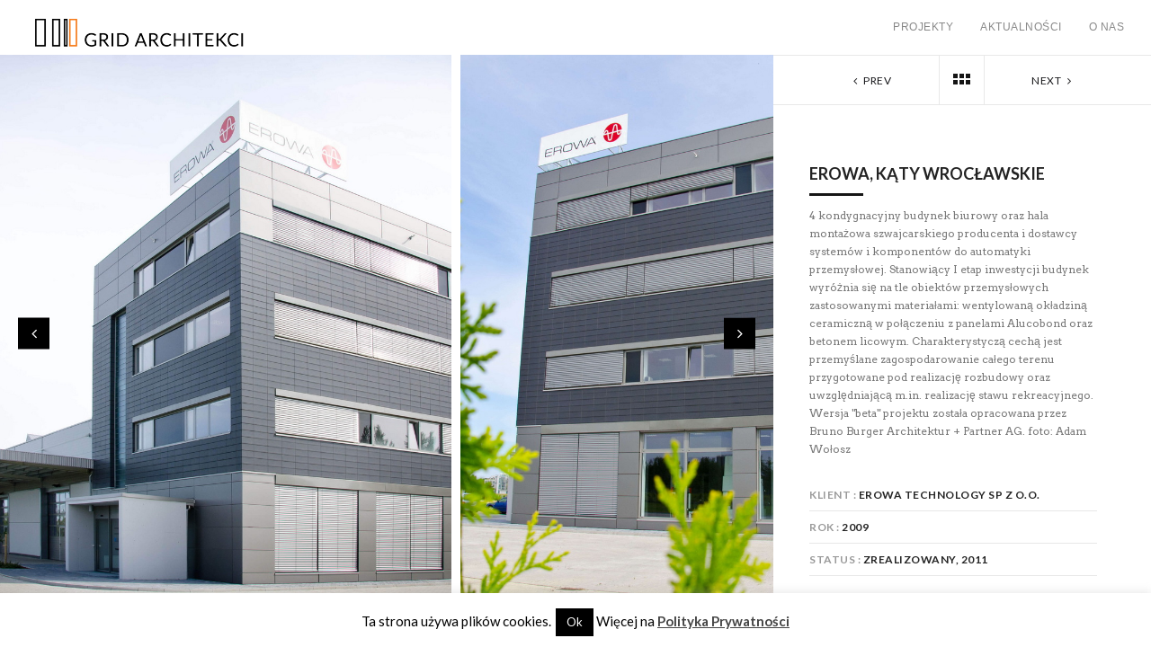

--- FILE ---
content_type: text/html; charset=UTF-8
request_url: https://grid.net.pl/projekt/erowa-katy-wroclawskie/
body_size: 40323
content:
<!DOCTYPE html>
<!--[if IE 8]> <html lang="pl-PL" class="ie8"> <![endif]-->
<!--[if !IE]><!--> <html lang="pl-PL"> <!--<![endif]-->
<head>
<!-- Global site tag (gtag.js) - Google Analytics -->
<script async src="https://www.googletagmanager.com/gtag/js?id=UA-36260392-1"></script>
<script>
  window.dataLayer = window.dataLayer || [];
  function gtag(){dataLayer.push(arguments);}
  gtag('js', new Date());

  gtag('config', 'UA-36260392-1');
</script>
<meta charset="UTF-8">
	<meta name="viewport" content="width=device-width, initial-scale=1, maximum-scale=1">
<meta name="msapplication-TileColor" content="">
<meta name="theme-color" content="">

<link rel="profile" href="http://gmpg.org/xfn/11">
<link rel="pingback" href="https://grid.net.pl/xmlrpc.php">

<meta name='robots' content='index, follow, max-image-preview:large, max-snippet:-1, max-video-preview:-1' />
<link rel="alternate" hreflang="pl-pl" href="https://grid.net.pl/projekt/erowa-katy-wroclawskie/" />
<link rel="alternate" hreflang="x-default" href="https://grid.net.pl/projekt/erowa-katy-wroclawskie/" />

	<!-- This site is optimized with the Yoast SEO plugin v19.0 - https://yoast.com/wordpress/plugins/seo/ -->
	<title>Erowa, Kąty Wrocławskie - Grid Architekci</title>
	<link rel="canonical" href="https://grid.net.pl/projekt/erowa-katy-wroclawskie/" />
	<meta property="og:locale" content="pl_PL" />
	<meta property="og:type" content="article" />
	<meta property="og:title" content="Erowa, Kąty Wrocławskie - Grid Architekci" />
	<meta property="og:url" content="https://grid.net.pl/projekt/erowa-katy-wroclawskie/" />
	<meta property="og:site_name" content="Grid Architekci" />
	<meta property="article:publisher" content="https://www.facebook.com/gridarchitekci/" />
	<meta property="article:modified_time" content="2017-11-12T13:13:49+00:00" />
	<meta property="og:image" content="https://grid.net.pl/media/2017/11/erowa.jpg" />
	<meta property="og:image:width" content="500" />
	<meta property="og:image:height" content="325" />
	<meta property="og:image:type" content="image/jpeg" />
	<script type="application/ld+json" class="yoast-schema-graph">{"@context":"https://schema.org","@graph":[{"@type":"WebSite","@id":"https://grid.net.pl/#website","url":"https://grid.net.pl/","name":"Grid Architekci","description":"pracownia projektowa z Wrocławia","potentialAction":[{"@type":"SearchAction","target":{"@type":"EntryPoint","urlTemplate":"https://grid.net.pl/?s={search_term_string}"},"query-input":"required name=search_term_string"}],"inLanguage":"pl-PL"},{"@type":"ImageObject","inLanguage":"pl-PL","@id":"https://grid.net.pl/projekt/erowa-katy-wroclawskie/#primaryimage","url":"https://grid.net.pl/media/2017/11/erowa.jpg","contentUrl":"https://grid.net.pl/media/2017/11/erowa.jpg","width":500,"height":325},{"@type":"WebPage","@id":"https://grid.net.pl/projekt/erowa-katy-wroclawskie/#webpage","url":"https://grid.net.pl/projekt/erowa-katy-wroclawskie/","name":"Erowa, Kąty Wrocławskie - Grid Architekci","isPartOf":{"@id":"https://grid.net.pl/#website"},"primaryImageOfPage":{"@id":"https://grid.net.pl/projekt/erowa-katy-wroclawskie/#primaryimage"},"datePublished":"2017-11-03T20:46:52+00:00","dateModified":"2017-11-12T13:13:49+00:00","breadcrumb":{"@id":"https://grid.net.pl/projekt/erowa-katy-wroclawskie/#breadcrumb"},"inLanguage":"pl-PL","potentialAction":[{"@type":"ReadAction","target":["https://grid.net.pl/projekt/erowa-katy-wroclawskie/"]}]},{"@type":"BreadcrumbList","@id":"https://grid.net.pl/projekt/erowa-katy-wroclawskie/#breadcrumb","itemListElement":[{"@type":"ListItem","position":1,"name":"Strona główna","item":"https://grid.net.pl/"},{"@type":"ListItem","position":2,"name":"Projekt","item":"https://grid.net.pl/projekt/"},{"@type":"ListItem","position":3,"name":"Erowa, Kąty Wrocławskie"}]}]}</script>
	<!-- / Yoast SEO plugin. -->


<link rel='dns-prefetch' href='//fonts.googleapis.com' />
<link rel="alternate" type="application/rss+xml" title="Grid Architekci &raquo; Kanał z wpisami" href="https://grid.net.pl/feed/" />
<link rel="alternate" title="oEmbed (JSON)" type="application/json+oembed" href="https://grid.net.pl/wp-json/oembed/1.0/embed?url=https%3A%2F%2Fgrid.net.pl%2Fprojekt%2Ferowa-katy-wroclawskie%2F" />
<link rel="alternate" title="oEmbed (XML)" type="text/xml+oembed" href="https://grid.net.pl/wp-json/oembed/1.0/embed?url=https%3A%2F%2Fgrid.net.pl%2Fprojekt%2Ferowa-katy-wroclawskie%2F&#038;format=xml" />
<style id='wp-img-auto-sizes-contain-inline-css' type='text/css'>
img:is([sizes=auto i],[sizes^="auto," i]){contain-intrinsic-size:3000px 1500px}
/*# sourceURL=wp-img-auto-sizes-contain-inline-css */
</style>
<style id='wp-emoji-styles-inline-css' type='text/css'>

	img.wp-smiley, img.emoji {
		display: inline !important;
		border: none !important;
		box-shadow: none !important;
		height: 1em !important;
		width: 1em !important;
		margin: 0 0.07em !important;
		vertical-align: -0.1em !important;
		background: none !important;
		padding: 0 !important;
	}
/*# sourceURL=wp-emoji-styles-inline-css */
</style>
<link rel='stylesheet' id='wpml-blocks-css' href='https://grid.net.pl/wp-content/plugins/sitepress-multilingual-cms/dist/css/blocks/styles.css?ver=4.6.4' type='text/css' media='all' />
<link rel='stylesheet' id='contact-form-7-css' href='https://grid.net.pl/wp-content/plugins/contact-form-7/includes/css/styles.css?ver=5.8' type='text/css' media='all' />
<link rel='stylesheet' id='cookie-law-info-css' href='https://grid.net.pl/wp-content/plugins/cookie-law-info/public/css/cookie-law-info-public.css?ver=2.1.2' type='text/css' media='all' />
<link rel='stylesheet' id='cookie-law-info-gdpr-css' href='https://grid.net.pl/wp-content/plugins/cookie-law-info/public/css/cookie-law-info-gdpr.css?ver=2.1.2' type='text/css' media='all' />
<link rel='stylesheet' id='bootstrap-css' href='https://grid.net.pl/wp-content/themes/brixey/assets/css/bootstrap.min.css?ver=4.5.3' type='text/css' media='all' />
<link rel='stylesheet' id='et-line-css' href='https://grid.net.pl/wp-content/themes/brixey/assets/css/et-line.css?ver=1.9.0' type='text/css' media='all' />
<link rel='stylesheet' id='font-awesome-css' href='https://grid.net.pl/wp-content/themes/brixey/inc/theme-options/cs-framework/assets/css/font-awesome.min.css?ver=4.6.3' type='text/css' media='all' />
<link rel='stylesheet' id='jquery-mCustomScrollbar-css' href='https://grid.net.pl/wp-content/themes/brixey/assets/css/jquery.mCustomScrollbar.min.css?ver=1.9.0' type='text/css' media='all' />
<link rel='stylesheet' id='magnific-popup-css' href='https://grid.net.pl/wp-content/themes/brixey/assets/css/magnific-popup.css?ver=1.9.0' type='text/css' media='all' />
<link rel='stylesheet' id='owl-carousel-css' href='https://grid.net.pl/wp-content/themes/brixey/assets/css/owl.carousel.css?ver=2.1.6' type='text/css' media='all' />
<link rel='stylesheet' id='swiper-css' href='https://grid.net.pl/wp-content/themes/brixey/assets/css/swiper.min.css?ver=3.4.0' type='text/css' media='all' />
<link rel='stylesheet' id='themify-icons-css' href='https://grid.net.pl/wp-content/themes/brixey/assets/css/themify-icons.css?ver=1.9.0' type='text/css' media='all' />
<link rel='stylesheet' id='brixey-style-css' href='https://grid.net.pl/wp-content/themes/brixey/assets/css/styles.css?ver=1.9.0' type='text/css' media='all' />
<link rel='stylesheet' id='brixey-responsive-css' href='https://grid.net.pl/wp-content/themes/brixey/assets/css/responsive.css?ver=1.9.0' type='text/css' media='all' />
<link rel='stylesheet' id='brixey-google-fonts-css' href='//fonts.googleapis.com/css?family=Lato%3A400%2C700%7CArial%3A400%2C700%7CArvo%3A400%2C700&#038;subset=latin' type='text/css' media='all' />
<link rel='stylesheet' id='brixey-child-style-css' href='https://grid.net.pl/wp-content/themes/brixey-child/style.css' type='text/css' media='all' />
<script type="text/javascript" src="https://grid.net.pl/wp-includes/js/jquery/jquery.min.js?ver=3.7.1" id="jquery-core-js"></script>
<script type="text/javascript" src="https://grid.net.pl/wp-includes/js/jquery/jquery-migrate.min.js?ver=3.4.1" id="jquery-migrate-js"></script>
<script type="text/javascript" id="cookie-law-info-js-extra">
/* <![CDATA[ */
var Cli_Data = {"nn_cookie_ids":[],"cookielist":[],"non_necessary_cookies":[],"ccpaEnabled":"","ccpaRegionBased":"","ccpaBarEnabled":"","strictlyEnabled":["necessary","obligatoire"],"ccpaType":"gdpr","js_blocking":"","custom_integration":"","triggerDomRefresh":"","secure_cookies":""};
var cli_cookiebar_settings = {"animate_speed_hide":"500","animate_speed_show":"500","background":"#fff","border":"#444","border_on":"","button_1_button_colour":"#000","button_1_button_hover":"#000000","button_1_link_colour":"#fff","button_1_as_button":"1","button_1_new_win":"","button_2_button_colour":"#333","button_2_button_hover":"#292929","button_2_link_colour":"#444","button_2_as_button":"","button_2_hidebar":"","button_3_button_colour":"#000","button_3_button_hover":"#000000","button_3_link_colour":"#fff","button_3_as_button":"1","button_3_new_win":"","button_4_button_colour":"#000","button_4_button_hover":"#000000","button_4_link_colour":"#fff","button_4_as_button":"1","button_7_button_colour":"#61a229","button_7_button_hover":"#4e8221","button_7_link_colour":"#fff","button_7_as_button":"1","button_7_new_win":"","font_family":"inherit","header_fix":"","notify_animate_hide":"1","notify_animate_show":"","notify_div_id":"#cookie-law-info-bar","notify_position_horizontal":"right","notify_position_vertical":"bottom","scroll_close":"","scroll_close_reload":"","accept_close_reload":"","reject_close_reload":"","showagain_tab":"","showagain_background":"#fff","showagain_border":"#000","showagain_div_id":"#cookie-law-info-again","showagain_x_position":"100px","text":"#000","show_once_yn":"","show_once":"10000","logging_on":"","as_popup":"","popup_overlay":"1","bar_heading_text":"","cookie_bar_as":"banner","popup_showagain_position":"bottom-right","widget_position":"left"};
var log_object = {"ajax_url":"https://grid.net.pl/wp-admin/admin-ajax.php"};
//# sourceURL=cookie-law-info-js-extra
/* ]]> */
</script>
<script type="text/javascript" src="https://grid.net.pl/wp-content/plugins/cookie-law-info/public/js/cookie-law-info-public.js?ver=2.1.2" id="cookie-law-info-js"></script>
<script type="text/javascript" id="wpml-xdomain-data-js-extra">
/* <![CDATA[ */
var wpml_xdomain_data = {"css_selector":"wpml-ls-item","ajax_url":"https://grid.net.pl/wp-admin/admin-ajax.php","current_lang":"pl","_nonce":"d8881e848a"};
//# sourceURL=wpml-xdomain-data-js-extra
/* ]]> */
</script>
<script type="text/javascript" src="https://grid.net.pl/wp-content/plugins/sitepress-multilingual-cms/res/js/xdomain-data.js?ver=4.6.4" id="wpml-xdomain-data-js"></script>
<script></script><link rel="https://api.w.org/" href="https://grid.net.pl/wp-json/" /><link rel="EditURI" type="application/rsd+xml" title="RSD" href="https://grid.net.pl/xmlrpc.php?rsd" />
<meta name="generator" content="WordPress 6.9" />
<link rel='shortlink' href='https://grid.net.pl/?p=1231' />
<meta name="generator" content="WPML ver:4.6.4 stt:1,41;" />
<meta name="generator" content="Powered by WPBakery Page Builder - drag and drop page builder for WordPress."/>
<link rel="icon" href="https://grid.net.pl/media/2017/11/cropped-grid_favico-32x32.jpg" sizes="32x32" />
<link rel="icon" href="https://grid.net.pl/media/2017/11/cropped-grid_favico-192x192.jpg" sizes="192x192" />
<link rel="apple-touch-icon" href="https://grid.net.pl/media/2017/11/cropped-grid_favico-180x180.jpg" />
<meta name="msapplication-TileImage" content="https://grid.net.pl/media/2017/11/cropped-grid_favico-270x270.jpg" />
<noscript><style> .wpb_animate_when_almost_visible { opacity: 1; }</style></noscript><style id='global-styles-inline-css' type='text/css'>
:root{--wp--preset--aspect-ratio--square: 1;--wp--preset--aspect-ratio--4-3: 4/3;--wp--preset--aspect-ratio--3-4: 3/4;--wp--preset--aspect-ratio--3-2: 3/2;--wp--preset--aspect-ratio--2-3: 2/3;--wp--preset--aspect-ratio--16-9: 16/9;--wp--preset--aspect-ratio--9-16: 9/16;--wp--preset--color--black: #000000;--wp--preset--color--cyan-bluish-gray: #abb8c3;--wp--preset--color--white: #ffffff;--wp--preset--color--pale-pink: #f78da7;--wp--preset--color--vivid-red: #cf2e2e;--wp--preset--color--luminous-vivid-orange: #ff6900;--wp--preset--color--luminous-vivid-amber: #fcb900;--wp--preset--color--light-green-cyan: #7bdcb5;--wp--preset--color--vivid-green-cyan: #00d084;--wp--preset--color--pale-cyan-blue: #8ed1fc;--wp--preset--color--vivid-cyan-blue: #0693e3;--wp--preset--color--vivid-purple: #9b51e0;--wp--preset--gradient--vivid-cyan-blue-to-vivid-purple: linear-gradient(135deg,rgb(6,147,227) 0%,rgb(155,81,224) 100%);--wp--preset--gradient--light-green-cyan-to-vivid-green-cyan: linear-gradient(135deg,rgb(122,220,180) 0%,rgb(0,208,130) 100%);--wp--preset--gradient--luminous-vivid-amber-to-luminous-vivid-orange: linear-gradient(135deg,rgb(252,185,0) 0%,rgb(255,105,0) 100%);--wp--preset--gradient--luminous-vivid-orange-to-vivid-red: linear-gradient(135deg,rgb(255,105,0) 0%,rgb(207,46,46) 100%);--wp--preset--gradient--very-light-gray-to-cyan-bluish-gray: linear-gradient(135deg,rgb(238,238,238) 0%,rgb(169,184,195) 100%);--wp--preset--gradient--cool-to-warm-spectrum: linear-gradient(135deg,rgb(74,234,220) 0%,rgb(151,120,209) 20%,rgb(207,42,186) 40%,rgb(238,44,130) 60%,rgb(251,105,98) 80%,rgb(254,248,76) 100%);--wp--preset--gradient--blush-light-purple: linear-gradient(135deg,rgb(255,206,236) 0%,rgb(152,150,240) 100%);--wp--preset--gradient--blush-bordeaux: linear-gradient(135deg,rgb(254,205,165) 0%,rgb(254,45,45) 50%,rgb(107,0,62) 100%);--wp--preset--gradient--luminous-dusk: linear-gradient(135deg,rgb(255,203,112) 0%,rgb(199,81,192) 50%,rgb(65,88,208) 100%);--wp--preset--gradient--pale-ocean: linear-gradient(135deg,rgb(255,245,203) 0%,rgb(182,227,212) 50%,rgb(51,167,181) 100%);--wp--preset--gradient--electric-grass: linear-gradient(135deg,rgb(202,248,128) 0%,rgb(113,206,126) 100%);--wp--preset--gradient--midnight: linear-gradient(135deg,rgb(2,3,129) 0%,rgb(40,116,252) 100%);--wp--preset--font-size--small: 13px;--wp--preset--font-size--medium: 20px;--wp--preset--font-size--large: 36px;--wp--preset--font-size--x-large: 42px;--wp--preset--spacing--20: 0.44rem;--wp--preset--spacing--30: 0.67rem;--wp--preset--spacing--40: 1rem;--wp--preset--spacing--50: 1.5rem;--wp--preset--spacing--60: 2.25rem;--wp--preset--spacing--70: 3.38rem;--wp--preset--spacing--80: 5.06rem;--wp--preset--shadow--natural: 6px 6px 9px rgba(0, 0, 0, 0.2);--wp--preset--shadow--deep: 12px 12px 50px rgba(0, 0, 0, 0.4);--wp--preset--shadow--sharp: 6px 6px 0px rgba(0, 0, 0, 0.2);--wp--preset--shadow--outlined: 6px 6px 0px -3px rgb(255, 255, 255), 6px 6px rgb(0, 0, 0);--wp--preset--shadow--crisp: 6px 6px 0px rgb(0, 0, 0);}:where(.is-layout-flex){gap: 0.5em;}:where(.is-layout-grid){gap: 0.5em;}body .is-layout-flex{display: flex;}.is-layout-flex{flex-wrap: wrap;align-items: center;}.is-layout-flex > :is(*, div){margin: 0;}body .is-layout-grid{display: grid;}.is-layout-grid > :is(*, div){margin: 0;}:where(.wp-block-columns.is-layout-flex){gap: 2em;}:where(.wp-block-columns.is-layout-grid){gap: 2em;}:where(.wp-block-post-template.is-layout-flex){gap: 1.25em;}:where(.wp-block-post-template.is-layout-grid){gap: 1.25em;}.has-black-color{color: var(--wp--preset--color--black) !important;}.has-cyan-bluish-gray-color{color: var(--wp--preset--color--cyan-bluish-gray) !important;}.has-white-color{color: var(--wp--preset--color--white) !important;}.has-pale-pink-color{color: var(--wp--preset--color--pale-pink) !important;}.has-vivid-red-color{color: var(--wp--preset--color--vivid-red) !important;}.has-luminous-vivid-orange-color{color: var(--wp--preset--color--luminous-vivid-orange) !important;}.has-luminous-vivid-amber-color{color: var(--wp--preset--color--luminous-vivid-amber) !important;}.has-light-green-cyan-color{color: var(--wp--preset--color--light-green-cyan) !important;}.has-vivid-green-cyan-color{color: var(--wp--preset--color--vivid-green-cyan) !important;}.has-pale-cyan-blue-color{color: var(--wp--preset--color--pale-cyan-blue) !important;}.has-vivid-cyan-blue-color{color: var(--wp--preset--color--vivid-cyan-blue) !important;}.has-vivid-purple-color{color: var(--wp--preset--color--vivid-purple) !important;}.has-black-background-color{background-color: var(--wp--preset--color--black) !important;}.has-cyan-bluish-gray-background-color{background-color: var(--wp--preset--color--cyan-bluish-gray) !important;}.has-white-background-color{background-color: var(--wp--preset--color--white) !important;}.has-pale-pink-background-color{background-color: var(--wp--preset--color--pale-pink) !important;}.has-vivid-red-background-color{background-color: var(--wp--preset--color--vivid-red) !important;}.has-luminous-vivid-orange-background-color{background-color: var(--wp--preset--color--luminous-vivid-orange) !important;}.has-luminous-vivid-amber-background-color{background-color: var(--wp--preset--color--luminous-vivid-amber) !important;}.has-light-green-cyan-background-color{background-color: var(--wp--preset--color--light-green-cyan) !important;}.has-vivid-green-cyan-background-color{background-color: var(--wp--preset--color--vivid-green-cyan) !important;}.has-pale-cyan-blue-background-color{background-color: var(--wp--preset--color--pale-cyan-blue) !important;}.has-vivid-cyan-blue-background-color{background-color: var(--wp--preset--color--vivid-cyan-blue) !important;}.has-vivid-purple-background-color{background-color: var(--wp--preset--color--vivid-purple) !important;}.has-black-border-color{border-color: var(--wp--preset--color--black) !important;}.has-cyan-bluish-gray-border-color{border-color: var(--wp--preset--color--cyan-bluish-gray) !important;}.has-white-border-color{border-color: var(--wp--preset--color--white) !important;}.has-pale-pink-border-color{border-color: var(--wp--preset--color--pale-pink) !important;}.has-vivid-red-border-color{border-color: var(--wp--preset--color--vivid-red) !important;}.has-luminous-vivid-orange-border-color{border-color: var(--wp--preset--color--luminous-vivid-orange) !important;}.has-luminous-vivid-amber-border-color{border-color: var(--wp--preset--color--luminous-vivid-amber) !important;}.has-light-green-cyan-border-color{border-color: var(--wp--preset--color--light-green-cyan) !important;}.has-vivid-green-cyan-border-color{border-color: var(--wp--preset--color--vivid-green-cyan) !important;}.has-pale-cyan-blue-border-color{border-color: var(--wp--preset--color--pale-cyan-blue) !important;}.has-vivid-cyan-blue-border-color{border-color: var(--wp--preset--color--vivid-cyan-blue) !important;}.has-vivid-purple-border-color{border-color: var(--wp--preset--color--vivid-purple) !important;}.has-vivid-cyan-blue-to-vivid-purple-gradient-background{background: var(--wp--preset--gradient--vivid-cyan-blue-to-vivid-purple) !important;}.has-light-green-cyan-to-vivid-green-cyan-gradient-background{background: var(--wp--preset--gradient--light-green-cyan-to-vivid-green-cyan) !important;}.has-luminous-vivid-amber-to-luminous-vivid-orange-gradient-background{background: var(--wp--preset--gradient--luminous-vivid-amber-to-luminous-vivid-orange) !important;}.has-luminous-vivid-orange-to-vivid-red-gradient-background{background: var(--wp--preset--gradient--luminous-vivid-orange-to-vivid-red) !important;}.has-very-light-gray-to-cyan-bluish-gray-gradient-background{background: var(--wp--preset--gradient--very-light-gray-to-cyan-bluish-gray) !important;}.has-cool-to-warm-spectrum-gradient-background{background: var(--wp--preset--gradient--cool-to-warm-spectrum) !important;}.has-blush-light-purple-gradient-background{background: var(--wp--preset--gradient--blush-light-purple) !important;}.has-blush-bordeaux-gradient-background{background: var(--wp--preset--gradient--blush-bordeaux) !important;}.has-luminous-dusk-gradient-background{background: var(--wp--preset--gradient--luminous-dusk) !important;}.has-pale-ocean-gradient-background{background: var(--wp--preset--gradient--pale-ocean) !important;}.has-electric-grass-gradient-background{background: var(--wp--preset--gradient--electric-grass) !important;}.has-midnight-gradient-background{background: var(--wp--preset--gradient--midnight) !important;}.has-small-font-size{font-size: var(--wp--preset--font-size--small) !important;}.has-medium-font-size{font-size: var(--wp--preset--font-size--medium) !important;}.has-large-font-size{font-size: var(--wp--preset--font-size--large) !important;}.has-x-large-font-size{font-size: var(--wp--preset--font-size--x-large) !important;}
/*# sourceURL=global-styles-inline-css */
</style>
<link rel='stylesheet' id='brixey-default-style-css' href='https://grid.net.pl/wp-content/themes/brixey/style.css?ver=6.9' type='text/css' media='all' />
<style id='brixey-default-style-inline-css' type='text/css'>
.no-class {}.vt-maintenance-mode {}body{font-family:"Lato", Arial, sans-serif;font-size:14px;line-height:1.42857143;font-style:normal;}.brxy-menu > li > a{font-family:"Arial", Arial, sans-serif;font-size:11px;font-style:normal;}.brxy-menu .sub-menu > li > a{font-family:"Lato", Arial, sans-serif;font-size:11px;font-style:normal;}h1{font-family:"Lato", Arial, sans-serif;font-size:36px;line-height:1.42857143;font-style:normal;}h2{font-family:"Lato", Arial, sans-serif;font-size:30px;line-height:1.42857143;font-style:normal;}h3{font-family:"Lato", Arial, sans-serif;font-size:24px;line-height:1.42857143;font-style:normal;}h4{font-family:"Lato", Arial, sans-serif;font-size:18px;line-height:1.42857143;font-style:normal;}h5{font-family:"Lato", Arial, sans-serif;font-size:14px;line-height:1.42857143;font-style:normal;}h6{font-family:"Lato", Arial, sans-serif;font-size:12px;line-height:1.42857143;font-style:normal;}p, input[type="text"], input[type="email"], input[type="password"], input[type="tel"], input[type="search"], input[type="date"], input[type="time"], input[type="datetime-local"], input[type="month"], input[type="url"], input[type="number"], textarea, select, .form-control, .wpcf7-list-item-label, .brxy-title-wrap .section-sub-title, .project-info .project-category, .brxy-testimonial .client-designation, .mate-info .mate-designation, .brxy-info-title .info-sub-title, .contact-link, .service-info ul, .brxy-service-detail .tab-content ul, .brxy-service-detail dl dd, .post-date, .brxy-unit-fix .brxy-blog-detail ul, .brxy-comments-area .comment-area ul, .brxy-unit-fix .brxy-blog-detail ol, .brxy-comments-area .comment-area ol, .brxy-unit-fix .brxy-bottom-meta, .location-list ul, .column-wrap{font-family:"Arvo", Arial, sans-serif;font-style:normal;}.team-wrap .row .col-md-3 col-sm-6{width:25%;}
/*# sourceURL=brixey-default-style-inline-css */
</style>
</head>
<body class="wp-singular project-template-default single single-project postid-1231 wp-theme-brixey wp-child-theme-brixey-child wpb-js-composer js-comp-ver-7.0 vc_responsive">
<!-- brxy main wrap -->
<div class="brxy-main-wrap  brxy-full-page menu-style-two"> 
      <!-- Header -->
    <header class="brxy-header  brxy-sticky-class ">
      <div class="header-wrap">      
        <div class="brxy-logo" style="padding-top:;padding-bottom:;">
	<a href="https://grid.net.pl/">
	<img src="https://grid.net.pl/media/2017/11/grid_loga6-2.png" width="250" height="46" alt="Grid Architekci" class="retina-logo white-logo">
				<img src="https://grid.net.pl/media/2017/11/grid_loga6-2.png" alt="Grid Architekci" class="default-logo black-logo" width="250" height="46"><img src="https://grid.net.pl/media/2017/11/grid_loga6-2.png" alt="Grid Architekci" class="default-logo white-logo" width="250" height="46"></a></div><div class="header-right "><ul id="menu-menu-grid" class="brxy-menu"><li id="menu-item-1250" class="menu-item menu-item-type-post_type menu-item-object-page menu-item-home menu-item-1250"><a href="https://grid.net.pl/">Projekty</a></li>
<li id="menu-item-1251" class="menu-item menu-item-type-post_type menu-item-object-page current_page_parent menu-item-1251"><a href="https://grid.net.pl/news/">Aktualności</a></li>
<li id="menu-item-1252" class="menu-item menu-item-type-post_type menu-item-object-page menu-item-1252"><a href="https://grid.net.pl/o-nas/">O nas</a></li>
</ul><a href="javascript:void(0);" class="brxy-toggle"><span class="toggle-separator"></span></a></div>      </div>
    </header>
    
  <!-- brxy full wrap (brxy sinlge detail, open, static detail) -->
  <div class="brxy-full-wrap brxy-sinlge-detail open static-detail">
    <div class="swiper-container horizontalslides keyboard" data-autoplay="true">
      <div class="swiper-wrapper">
				        <div class="swiper-slide  col-md-7" style="background-image:url(https://grid.net.pl/media/2017/11/erowa-5.jpg);">
                    <div class="brxy-expand-btn"><a href="javascript:void(0);"><img src="https://grid.net.pl/media/2017/11/erowa-5.jpg" alt="" class="intense"></a></div>
                  </div>
                <div class="swiper-slide  col-md-7" style="background-image:url(https://grid.net.pl/media/2017/11/erowa-2.jpg);">
                    <div class="brxy-expand-btn"><a href="javascript:void(0);"><img src="https://grid.net.pl/media/2017/11/erowa-2.jpg" alt="" class="intense"></a></div>
                  </div>
                <div class="swiper-slide  col-md-7" style="background-image:url(https://grid.net.pl/media/2017/11/erowa-3.jpg);">
                    <div class="brxy-expand-btn"><a href="javascript:void(0);"><img src="https://grid.net.pl/media/2017/11/erowa-3.jpg" alt="" class="intense"></a></div>
                  </div>
                <div class="swiper-slide  col-md-7" style="background-image:url(https://grid.net.pl/media/2017/11/erowa-4.jpg);">
                    <div class="brxy-expand-btn"><a href="javascript:void(0);"><img src="https://grid.net.pl/media/2017/11/erowa-4.jpg" alt="" class="intense"></a></div>
                  </div>
                <div class="swiper-slide  col-md-7" style="background-image:url(https://grid.net.pl/media/2017/11/erowa-1.jpg);">
                    <div class="brxy-expand-btn"><a href="javascript:void(0);"><img src="https://grid.net.pl/media/2017/11/erowa-1.jpg" alt="" class="intense"></a></div>
                  </div>
              </div>
      <div class="swiper-button-prev"></div>
      <div class="swiper-button-next"></div>
    </div>
    <div class="brxy-project-detail">
		  			  <div class="project-controls">
			  			    <a href="https://grid.net.pl/projekt/ensinger-polska-leszno/"><i class="fa fa-angle-left" aria-hidden="true"></i> Prev</a>
			    			    	<a href="https://grid.net.pl/" class="grid-links"><span></span> <span></span></a>
			    			    	<a href="https://grid.net.pl/projekt/suer-polska-widziszewo/">Next <i class="fa fa-angle-right" aria-hidden="true"></i></a>
			    			  </div>
			      <div class="project-detail-wrap">
        <div class="vertical-scroll">
          <div class="project-title">Erowa, Kąty Wrocławskie</div>          <p style="line-height: 1.73;">4 kondygnacyjny budynek biurowy oraz hala montażowa szwajcarskiego producenta i dostawcy systemów i komponentów do automatyki przemysłowej. Stanowiący I etap inwestycji budynek wyróżnia się na tle obiektów przemysłowych zastosowanymi materiałami: wentylowaną okładziną ceramiczną w połączeniu z panelami Alucobond oraz betonem licowym. Charakterystyczą cechą jest przemyślane zagospodarowanie całego terenu przygotowane pod realizację rozbudowy oraz uwzględniającą m.in. realizację stawu rekreacyjnego.
Wersja "beta" projektu została opracowana przez Bruno Burger Architektur + Partner AG. foto: Adam Wołosz</p>
          <ul class="detail-wrap">
                  <li>
        <span class="detail-name">Klient</span>
                <span>Erowa Technology  sp z o.o.</span>
            </li>
            <li>
        <span class="detail-name">Rok</span>
                <span>2009</span>
            </li>
            <li>
        <span class="detail-name">Status</span>
                <span>zrealizowany, 2011</span>
            </li>
            <li>
        <span class="detail-name">Rozmiar</span>
                <span>1600m2</span>
            </li>
            <li>
        <span class="detail-name">Zakres</span>
                <span>projekt budowlany, projekt wykonawczy i  projekt wnętrz części biurowej</span>
            </li>
            <li>
        <span class="detail-name">Zespół</span>
                <span>Artur Toboła, Agnieszka Zając, Ewa Grabowska</span>
            </li>
            <li>
        <span class="detail-name">Wykonawca</span>
                <span>Ambit sp z o.o.</span>
            </li>
                </ul>
                 </div>
      </div>
    </div>
  </div>
<!-- Copyright Bar -->
<div class="brxy-secondary-footer">
  <div class="secondary-footer-wrap contained">
    <div class="container">
      <div class="row">
        <div class="col-sm-6">
          <div class="brxy-copyright">
            copyright: grid 2017 | <a href="https://grid.net.pl/polityka-prywatnosci-i-plikow-cookies-oraz-regulamin/">Polityka prywatności i regulamin</a>          </div>
        </div>
                <div class="col-sm-6 text-right">
          wdrożenie: <a href="https://purzycki.pl/">purzycki.pl</a>        </div>
              </div>
    </div>
  </div>
</div>
<!-- Copyright Bar -->
</div><!-- #vtheme-wrapper -->
<div class="brxy-back-top">
  <a href="#0"><i class="fa fa-angle-up" aria-hidden="true"></i></a>
</div>
<script type="speculationrules">
{"prefetch":[{"source":"document","where":{"and":[{"href_matches":"/*"},{"not":{"href_matches":["/wp-*.php","/wp-admin/*","/media/*","/wp-content/*","/wp-content/plugins/*","/wp-content/themes/brixey-child/*","/wp-content/themes/brixey/*","/*\\?(.+)"]}},{"not":{"selector_matches":"a[rel~=\"nofollow\"]"}},{"not":{"selector_matches":".no-prefetch, .no-prefetch a"}}]},"eagerness":"conservative"}]}
</script>
<!--googleoff: all--><div id="cookie-law-info-bar" data-nosnippet="true"><span>Ta strona używa plików cookies.<a role='button' data-cli_action="accept" id="cookie_action_close_header" class="medium cli-plugin-button cli-plugin-main-button cookie_action_close_header cli_action_button wt-cli-accept-btn">Ok</a> Więcej na <a href="https://grid.net.pl/polityka-prywatnosci-i-plikow-cookies-oraz-regulamin/" id="CONSTANT_OPEN_URL" class="cli-plugin-main-link">Polityka Prywatności</a></span></div><div id="cookie-law-info-again" data-nosnippet="true"><span id="cookie_hdr_showagain">Privacy &amp; Cookies Policy</span></div><div class="cli-modal" data-nosnippet="true" id="cliSettingsPopup" tabindex="-1" role="dialog" aria-labelledby="cliSettingsPopup" aria-hidden="true">
  <div class="cli-modal-dialog" role="document">
	<div class="cli-modal-content cli-bar-popup">
		  <button type="button" class="cli-modal-close" id="cliModalClose">
			<svg class="" viewBox="0 0 24 24"><path d="M19 6.41l-1.41-1.41-5.59 5.59-5.59-5.59-1.41 1.41 5.59 5.59-5.59 5.59 1.41 1.41 5.59-5.59 5.59 5.59 1.41-1.41-5.59-5.59z"></path><path d="M0 0h24v24h-24z" fill="none"></path></svg>
			<span class="wt-cli-sr-only">Close</span>
		  </button>
		  <div class="cli-modal-body">
			<div class="cli-container-fluid cli-tab-container">
	<div class="cli-row">
		<div class="cli-col-12 cli-align-items-stretch cli-px-0">
			<div class="cli-privacy-overview">
				<h4>Privacy Overview</h4>				<div class="cli-privacy-content">
					<div class="cli-privacy-content-text">This website uses cookies to improve your experience while you navigate through the website. Out of these, the cookies that are categorized as necessary are stored on your browser as they are essential for the working of basic functionalities of the website. We also use third-party cookies that help us analyze and understand how you use this website. These cookies will be stored in your browser only with your consent. You also have the option to opt-out of these cookies. But opting out of some of these cookies may affect your browsing experience.</div>
				</div>
				<a class="cli-privacy-readmore" aria-label="Show more" role="button" data-readmore-text="Show more" data-readless-text="Show less"></a>			</div>
		</div>
		<div class="cli-col-12 cli-align-items-stretch cli-px-0 cli-tab-section-container">
												<div class="cli-tab-section">
						<div class="cli-tab-header">
							<a role="button" tabindex="0" class="cli-nav-link cli-settings-mobile" data-target="necessary" data-toggle="cli-toggle-tab">
								Necessary							</a>
															<div class="wt-cli-necessary-checkbox">
									<input type="checkbox" class="cli-user-preference-checkbox"  id="wt-cli-checkbox-necessary" data-id="checkbox-necessary" checked="checked"  />
									<label class="form-check-label" for="wt-cli-checkbox-necessary">Necessary</label>
								</div>
								<span class="cli-necessary-caption">Always Enabled</span>
													</div>
						<div class="cli-tab-content">
							<div class="cli-tab-pane cli-fade" data-id="necessary">
								<div class="wt-cli-cookie-description">
									Necessary cookies are absolutely essential for the website to function properly. This category only includes cookies that ensures basic functionalities and security features of the website. These cookies do not store any personal information.								</div>
							</div>
						</div>
					</div>
																	<div class="cli-tab-section">
						<div class="cli-tab-header">
							<a role="button" tabindex="0" class="cli-nav-link cli-settings-mobile" data-target="non-necessary" data-toggle="cli-toggle-tab">
								Non-necessary							</a>
															<div class="cli-switch">
									<input type="checkbox" id="wt-cli-checkbox-non-necessary" class="cli-user-preference-checkbox"  data-id="checkbox-non-necessary" checked='checked' />
									<label for="wt-cli-checkbox-non-necessary" class="cli-slider" data-cli-enable="Enabled" data-cli-disable="Disabled"><span class="wt-cli-sr-only">Non-necessary</span></label>
								</div>
													</div>
						<div class="cli-tab-content">
							<div class="cli-tab-pane cli-fade" data-id="non-necessary">
								<div class="wt-cli-cookie-description">
									Any cookies that may not be particularly necessary for the website to function and is used specifically to collect user personal data via analytics, ads, other embedded contents are termed as non-necessary cookies. It is mandatory to procure user consent prior to running these cookies on your website.								</div>
							</div>
						</div>
					</div>
										</div>
	</div>
</div>
		  </div>
		  <div class="cli-modal-footer">
			<div class="wt-cli-element cli-container-fluid cli-tab-container">
				<div class="cli-row">
					<div class="cli-col-12 cli-align-items-stretch cli-px-0">
						<div class="cli-tab-footer wt-cli-privacy-overview-actions">
						
															<a id="wt-cli-privacy-save-btn" role="button" tabindex="0" data-cli-action="accept" class="wt-cli-privacy-btn cli_setting_save_button wt-cli-privacy-accept-btn cli-btn">SAVE &amp; ACCEPT</a>
													</div>
						
					</div>
				</div>
			</div>
		</div>
	</div>
  </div>
</div>
<div class="cli-modal-backdrop cli-fade cli-settings-overlay"></div>
<div class="cli-modal-backdrop cli-fade cli-popupbar-overlay"></div>
<!--googleon: all--><script type="text/javascript" src="https://grid.net.pl/wp-content/plugins/contact-form-7/includes/swv/js/index.js?ver=5.8" id="swv-js"></script>
<script type="text/javascript" id="contact-form-7-js-extra">
/* <![CDATA[ */
var wpcf7 = {"api":{"root":"https://grid.net.pl/wp-json/","namespace":"contact-form-7/v1"}};
//# sourceURL=contact-form-7-js-extra
/* ]]> */
</script>
<script type="text/javascript" src="https://grid.net.pl/wp-content/plugins/contact-form-7/includes/js/index.js?ver=5.8" id="contact-form-7-js"></script>
<script type="text/javascript" src="https://grid.net.pl/wp-content/themes/brixey/assets/js/bootstrap.min.js?ver=4.5.3" id="bootstrap-js"></script>
<script type="text/javascript" src="https://grid.net.pl/wp-content/themes/brixey/assets/js/plugins.js?ver=1.9.0" id="brixey-plugins-js"></script>
<script type="text/javascript" src="https://grid.net.pl/wp-content/themes/brixey/assets/js/ajax-load-more.js?ver=1.9.0" id="brixey-loadmore-js"></script>
<script type="text/javascript" src="https://grid.net.pl/wp-content/themes/brixey/assets/js/scripts.js?ver=1.9.0" id="brixey-scripts-js"></script>
<script type="text/javascript" src="https://grid.net.pl/wp-content/themes/brixey/assets/js/jquery.validate.min.js?ver=1.9.0" id="validate-js-js"></script>
<script type="text/javascript" id="validate-js-js-after">
/* <![CDATA[ */
jQuery(document).ready(function($) {$("#commentform").validate({rules: {author: {required: true,minlength: 2},email: {required: true,email: true},comment: {required: true,minlength: 10}}});});
//# sourceURL=validate-js-js-after
/* ]]> */
</script>
<script id="wp-emoji-settings" type="application/json">
{"baseUrl":"https://s.w.org/images/core/emoji/17.0.2/72x72/","ext":".png","svgUrl":"https://s.w.org/images/core/emoji/17.0.2/svg/","svgExt":".svg","source":{"concatemoji":"https://grid.net.pl/wp-includes/js/wp-emoji-release.min.js?ver=6.9"}}
</script>
<script type="module">
/* <![CDATA[ */
/*! This file is auto-generated */
const a=JSON.parse(document.getElementById("wp-emoji-settings").textContent),o=(window._wpemojiSettings=a,"wpEmojiSettingsSupports"),s=["flag","emoji"];function i(e){try{var t={supportTests:e,timestamp:(new Date).valueOf()};sessionStorage.setItem(o,JSON.stringify(t))}catch(e){}}function c(e,t,n){e.clearRect(0,0,e.canvas.width,e.canvas.height),e.fillText(t,0,0);t=new Uint32Array(e.getImageData(0,0,e.canvas.width,e.canvas.height).data);e.clearRect(0,0,e.canvas.width,e.canvas.height),e.fillText(n,0,0);const a=new Uint32Array(e.getImageData(0,0,e.canvas.width,e.canvas.height).data);return t.every((e,t)=>e===a[t])}function p(e,t){e.clearRect(0,0,e.canvas.width,e.canvas.height),e.fillText(t,0,0);var n=e.getImageData(16,16,1,1);for(let e=0;e<n.data.length;e++)if(0!==n.data[e])return!1;return!0}function u(e,t,n,a){switch(t){case"flag":return n(e,"\ud83c\udff3\ufe0f\u200d\u26a7\ufe0f","\ud83c\udff3\ufe0f\u200b\u26a7\ufe0f")?!1:!n(e,"\ud83c\udde8\ud83c\uddf6","\ud83c\udde8\u200b\ud83c\uddf6")&&!n(e,"\ud83c\udff4\udb40\udc67\udb40\udc62\udb40\udc65\udb40\udc6e\udb40\udc67\udb40\udc7f","\ud83c\udff4\u200b\udb40\udc67\u200b\udb40\udc62\u200b\udb40\udc65\u200b\udb40\udc6e\u200b\udb40\udc67\u200b\udb40\udc7f");case"emoji":return!a(e,"\ud83e\u1fac8")}return!1}function f(e,t,n,a){let r;const o=(r="undefined"!=typeof WorkerGlobalScope&&self instanceof WorkerGlobalScope?new OffscreenCanvas(300,150):document.createElement("canvas")).getContext("2d",{willReadFrequently:!0}),s=(o.textBaseline="top",o.font="600 32px Arial",{});return e.forEach(e=>{s[e]=t(o,e,n,a)}),s}function r(e){var t=document.createElement("script");t.src=e,t.defer=!0,document.head.appendChild(t)}a.supports={everything:!0,everythingExceptFlag:!0},new Promise(t=>{let n=function(){try{var e=JSON.parse(sessionStorage.getItem(o));if("object"==typeof e&&"number"==typeof e.timestamp&&(new Date).valueOf()<e.timestamp+604800&&"object"==typeof e.supportTests)return e.supportTests}catch(e){}return null}();if(!n){if("undefined"!=typeof Worker&&"undefined"!=typeof OffscreenCanvas&&"undefined"!=typeof URL&&URL.createObjectURL&&"undefined"!=typeof Blob)try{var e="postMessage("+f.toString()+"("+[JSON.stringify(s),u.toString(),c.toString(),p.toString()].join(",")+"));",a=new Blob([e],{type:"text/javascript"});const r=new Worker(URL.createObjectURL(a),{name:"wpTestEmojiSupports"});return void(r.onmessage=e=>{i(n=e.data),r.terminate(),t(n)})}catch(e){}i(n=f(s,u,c,p))}t(n)}).then(e=>{for(const n in e)a.supports[n]=e[n],a.supports.everything=a.supports.everything&&a.supports[n],"flag"!==n&&(a.supports.everythingExceptFlag=a.supports.everythingExceptFlag&&a.supports[n]);var t;a.supports.everythingExceptFlag=a.supports.everythingExceptFlag&&!a.supports.flag,a.supports.everything||((t=a.source||{}).concatemoji?r(t.concatemoji):t.wpemoji&&t.twemoji&&(r(t.twemoji),r(t.wpemoji)))});
//# sourceURL=https://grid.net.pl/wp-includes/js/wp-emoji-loader.min.js
/* ]]> */
</script>
<script></script></body>
</html>


--- FILE ---
content_type: text/css
request_url: https://grid.net.pl/wp-content/themes/brixey/assets/css/responsive.css?ver=1.9.0
body_size: 36834
content:
/* Brxy Responsive CSS */
@media screen and (max-width:1279px) {
	/* Brxy Normal CSS */
	.owl-drag .owl-prev:before {
		left: -40px;
	}
	.owl-drag .owl-next:before {
		right: -40px;
	}
	.brxy-projects {
		padding: 60px 60px 55px;
	}
	.promo-wrap {
		padding: 50px;
	}
	.promo-info {
		width: 100%;
	}
	.brxy-masonry.masonry-item-4 .masonry-item {
		width: 33.3333%;
	}
	.brxy-masonry.masonry-item-5 .masonry-item {
		width: 25%;
	}
}
@media (min-width: 1200px) {
	.container {
	  max-width: 1170px;
	}
}
@media screen and (max-width:1199px) {
	/* Brxy Normal CSS */
	.client-item img {
		max-width: 130px;
	}
	.brxy-masonry.spacer2, .brxy-masonry.spacer5 {
		margin: 0 -15px;
	}
	.brxy-masonry.spacer2 .masonry-item, .brxy-masonry.spacer5 .masonry-item {
		padding: 0 15px 30px;
	}
	.brxy-sinlge-detail.open .swiper-container {
		-webkit-transform: translateX(-380px);
		-ms-transform: translateX(-380px);
		transform: translateX(-380px);
	}
	.brxy-sinlge-detail.open.static-detail .swiper-container {
		margin-right: 380px;
	}
	.brxy-sinlge-detail .brxy-project-detail {
		width: 380px;
		-webkit-transform: translateX(380px);
		-ms-transform: translateX(380px);
		transform: translateX(380px);
	}
	.brxy-project-detail .project-controls a {
		padding: 17px 40px;
	}
	.brxy-quote.style2, .brxy-quote.style4 {
		height: 400px;
	}
	.brxy-quote.style2 .quote-title {
		font-size: 40px;
	}
	.brxy-quote.style3 .quote-title, .brxy-quote.style4 .quote-title {
		font-size: 45px;
	}
	/* Brxy About Me Page CSS */
	.about-me-info {
		padding: 10%;
	}
	.about-me-info p {
		margin-bottom: 15px;
	}
	/* Brxy Services Page CSS */
	.brxy-services.style2 .service-item {
		margin-bottom: 30px;
	}
	.brxy-services.style2 .service-item:last-child {
		margin-bottom: 0;
	}
	.brxy-services.style2 [class*="col-"] {
		width: 50%;
	}
	.service-info {
		height: auto;
		padding: 50px;
	}
	.service-picture {
		width: 50%;
	}
	.service-picture img {
		border: none;
	}
	.brxy-services.style2 .service-item:nth-child(2n) .service-picture img {
		border-right: none;
	}
	/* Brxy Blog Page CSS */
	.blog-info {
		padding: 20px 0 10px;
	}
	.post-title {
		padding-bottom: 10px;
	}
	.brxy-read-more {
		padding-top: 10px;
	}
	/* Brxy Blog Single Page CSS */
	.brxy-unit-fix .blog-picture {
		margin: 0 -100px;
	}
	.entry-content .comment-list .children {
    padding-left: 20px;
  }
  /* Brxy 404 Page CSS */
  .brxy-404-error {
  	padding: 200px 0 250px;
  }
  /* Brxy Single Vertical Stack Page CSS */
  .brxy-project-detail.style2 .brxy-container, .brxy-project-detail.style3 .brxy-container {
  	width: auto;
  }
}

@media screen and (max-width:1024px) { .menu-style-three  .brxy-menu .overlay-menu{padding-left: 0 !important;}}


@media screen and (max-width:991px) {
	/* Brxy Normal CSS */
		.service-info {
		height: auto;
		padding: 50px;
	}
	.service-picture {
		width: 100%;
	}
	.brxy-services.style2 [class*="col-"] {
		width: 100%;
		max-width: 100%;
	}
	.service-item {
		display: block;
	}
	.team-col-five {
	  width: 33.333%;
	}
	.project-col-5 {
	    width: 25%;
	}
	.team-wrap{
		text-align: center;
	}
	.team-col-five:nth-last-child(2), .team-col-five:nth-last-child(1) {
		float: none;
		display: inline-block;
	}
	.brxy-container {
		width: auto;
	}
	.header-wrap {
		padding: 0 25px;
	}
	.brxy-heading-wrap .brxy-heading {
		font-size: 36px;
		line-height: 48px;
	}
	.brxy-full-page .secondary-footer-wrap {
		padding: 13px 25px;
	}
	.brxy-status {
		padding: 25px;
	}
	.brxy-status [class*="col-"]:nth-child(2n) .status-list {
		border-right: none;
	}
	.brxy-status [class*="col-"]:last-child .status-list, .brxy-status [class*="col-"]:nth-last-child(-n+2) .status-list {
		border-bottom: none;
	}
	.status-list {
		margin: 0;
		border-bottom: 1px solid rgba(232, 232, 232, 0.06);
	}
	.brxy-testimonial p {
		font-size: 20px;
	}
	.brxy-promo {
		height: auto;
		text-align: center;
	}
	 .brxy-promo .promo-image {height: 450px;}
	 .brxy-promo .promo-wrap {padding-top: 40px; padding-bottom: 50px}

	.brxy-promo .promo-picture {
		height: 400px;
	}
	.promo-wrap {
		padding: 100px;
	}
	.brxy-info-title .info-title {
		font-size: 30px;
		line-height: 36px;
	}
	.quote-title {
		font-size: 36px;
	}
	.brxy-title-1 br, .brxy-footer br {
		display: none;
	}
	.brxy-masonry .masonry-item, .brxy-masonry.masonry-item-5 .masonry-item, .brxy-masonry.masonry-item-4 .masonry-item, .brxy-masonry .masonry-item.col-md-1, .brxy-masonry .masonry-item.col-md-2, .brxy-masonry .masonry-item.col-md-3, .brxy-masonry .masonry-item.col-md-4, .brxy-masonry .masonry-item.col-md-5, .brxy-masonry .masonry-item.col-md-6, .brxy-masonry .masonry-item.col-md-7, .brxy-masonry .masonry-item.col-md-8, .brxy-masonry .masonry-item.col-md-9, .brxy-masonry .masonry-item.col-md-10, .brxy-masonry .masonry-item.col-md-11 {
		width: 50%;
	}
	.brxy-masonry.spacer5 {
		margin: 0 -15px;
	}
	.brxy-masonry.spacer5 .masonry-item {
		padding: 0 15px 30px;
	}
	.brxy-masonry-wrap.no-spacer .filter-buttons {
		padding-top: 10px;
	}
	.filter-buttons {
		padding-bottom: 20px;
		text-align: center;
	}
	.filter-buttons .brxy-title-1 {
		width: 100%;
	}
	.filter-buttons .brxy-menu {
		float: left;
		width: 100%;
		padding: 20px 0;
		white-space: nowrap;
		overflow-x: auto;
		overflow-y: hidden;
	}
	.filter-buttons .brxy-menu > li {
		float: none;
		display: inline-block;
		vertical-align: middle;
		padding: 0 10px;
	}
	.filter-buttons > .nav-tabs.brxy-menu .filter-by {
		float: none;
		display: inline-block;
		vertical-align: middle;
	}
	.filter-buttons > .nav-tabs.brxy-menu > li, .filter-buttons .tab-content .brxy-menu > li {
		padding: 0 10px;
	}
	.filter-buttons .tab-content {
		margin-top: 10px;
	}
	.filter-style2 .filter-buttons {
		width: 60%;
		padding: 0 0 10px;
		margin: 0 auto;
	}
	.filter-style2 .filter-buttons .brxy-menu {
		padding: 20px 0 22px;
		text-align: center;
	}
	.swiper-slide.col-md-1, .swiper-slide.col-md-2, .swiper-slide.col-md-3, .swiper-slide.col-md-4, .swiper-slide.col-md-5, .swiper-slide.col-md-6, .swiper-slide.col-md-7, .swiper-slide.col-md-8, .swiper-slide.col-md-9, .swiper-slide.col-md-10, .swiper-slide.col-md-11 {
		width: 75%;
	}
	.brxy-sidebar {
		padding-top: 20px;
		padding-left: 15px;
		margin-top: 20px;
		border-top: 1px solid #e5e5e5;
	}
	.brxy-sidebar.left-sidebar {
		padding-right: 15px;
	}
	.brxy-sidebar:before {
		display: none;
	}
	.has-left-sidebar {
		float: none;
	}
	/* Brxy About Page CSS */
	.brxy-progressbar {
		padding-top: 20px;
	}
	/* Brxy About Me Page CSS */
	.brxy-about-me, .brxy-about-me [class*="col-"] {
		height: auto;
	}
	.brxy-about-me [class*="col-"] {
		max-width: 100%;
		flex: 0 0 100%;
	}
	.brxy-about-me .about-picture {
		height: 600px;
	}
	/* Brxy Service And Cost Page CSS */
	.brxy-service-detail .nav-tabs > li > a > span {
		padding: 6px 20px;
		font-size: 12px;
	}
	/* Brxy Blog Single Page CSS */
	.brxy-unit-fix .blog-picture {
		margin: 0;
	}
	.brxy-unit-fix {
		width: 100%;
	}
	.brxy-unit-fix .post-title {
		font-size: 28px;
	}
	/* Brxy Contact Page CSS */
	.brxy-map {
		height: 500px;
	}
	/* Brxy Get A Quote Page CSS */
	.brxy-get-quote .info-title {
		padding-bottom: 10px;
	}
	/* Brxy Projects Wide With Gutter Page CSS */
	.project-listings.style5 .project-info {
		padding: 17px 25px;
	}
	/* Brxy Single Vertical Stack Page CSS */
  .brxy-project-detail.style2 .brxy-container br {
  	display: none;
  }
  .vertical-scroll.mCustomScrollbar {
  -ms-touch-action: auto;
  touch-action: auto;
  }
  
}

@media screen and (max-width:899px) {
	/* Brxy Normal CSS */
	.owl-drag .owl-prev:before {
		left: 0;
	}
	.owl-drag .owl-next:before {
		right: 0;
	}
	.header-wrap {
		padding: 15px 25px;
	}
	.header-wrap .brxy-menu {
		position: absolute;
		top: 100%;
		left: 0;
		width: 100%;
		height: 239px;
		padding: 0 25px;
		background: #ffffff;
		overflow: auto;
		border-top: 1px solid #eeeeee;
		-webkit-box-shadow: 0 4px 4px rgba(0, 0, 0, 0.2);
		-ms-box-shadow: 0 4px 4px rgba(0, 0, 0, 0.2);
		box-shadow: 0 4px 4px rgba(0, 0, 0, 0.2);
		z-index: 1;
	}
	.header-wrap .brxy-menu > li {
		width: 100%;
	}
	.header-wrap .brxy-menu > li > a {
		padding: 12px 20px 12px 0;
	}
	.header-wrap .brxy-menu .menu-item-has-children > a:after {
		position: absolute;
		top: 11px;
		right: 0;
		color: #aeaeae;
		font: normal normal normal 14px/1 FontAwesome;
		font-size: 17px;
		text-rendering: auto;
		-webkit-font-smoothing: antialiased;
		-moz-osx-font-smoothing: grayscale;
		content: "\f107";
		z-index: 1;
	}
	.header-wrap .brxy-menu .menu-item-has-children:hover > .sub-menu {
		display: block;
	}
	.header-wrap .brxy-menu .sub-menu {
		display: none;
		position: static;
		float: left;
		width: 100%;
		min-width: 100%;
		padding: 0 0 0 10px;
		-webkit-box-shadow: none;
		-ms-box-shadow: none;
		box-shadow: none;
	}
	.header-wrap .brxy-menu .sub-menu > li > a {
		padding: 8px 20px 8px 0;
	}
	.brxy-logo {
		padding-top: 0;
	}
	.menu-style-two .header-wrap {
		padding-right: 25px;
	}
	.menu-style-two .brxy-menu {
		opacity: 0;
		visibility: hidden;
	}
	.menu-style-two .brxy-menu.open {
		opacity: 1;
		visibility: visible;
	}
	.filter-buttons .brxy-menu {opacity: 1;visibility: visible;}
	.menu-style-two .brxy-toggle {
		color:red;
		display: inline-block;
	}
	.header-style-two .header-wrap {
		padding: 30px;
	}
	.header-style-two .brxy-menu > li > a {
		color: #888888
	}
	.header-style-two .brxy-menu > li:hover > a, .header-style-two .brxy-menu > li.active > a {
		color: #555555;
		opacity: 1;
	}
	.menu-style-three .header-wrap .brxy-logo, .menu-style-three .header-wrap .header-right {
		padding: 0;
	}
	.menu-style-three .header-wrap .brxy-menu {
		border-top: none;
		-webkit-box-shadow: none;
		-ms-box-shadow: none;
		box-shadow: none;
	}
	.menu-style-three .header-wrap .brxy-menu .brxy-align-container {
		padding: 60px 0 100px;
	}
	.menu-style-three .header-wrap .brxy-menu .sub-menu > li > a {
		padding: 0;
	}
	.menu-style-three .header-wrap .brxy-menu li.menu-item > a:after {
		top: auto;
	}
	.menu-style-three .header-wrap .brxy-menu .menu-item:hover > .sub-menu {
		display: none;
	}
	.menu-style-three .header-wrap .brxy-menu .brxy-social {
		bottom: 30px;
	}
	.promo-wrap {
		padding: 70px 50px;
	}
	.client-item img {
		max-width: 160px;
	}
	.brxy-about {
		padding: 75px 0 50px;
	}
	.brxy-projects {
		padding: 72px 60px 80px;
	}
	.brxy-testimonial {
		padding: 100px 0 88px;
	}
	.brxy-team, .brxy-team.style2 {
		padding: 83px 0 55px;
	}
	.brxy-clients {
		padding: 72px 0 80px;
	}
	.brxy-mid-wrap {
		padding: 70px 0;
	}
	.brxy-masonry-wrap {
  	padding: 70px 0;
  	}
	.brxy-footer {
		padding: 64px 0 69px;
	}
	/* Brxy About Page CSS */
	.brxy-itroduction {
		padding: 70px 0 50px;
	}
	.brxy-awards {
		padding: 74px 0 52px;
	}
	/* Brxy Contact Page CSS */
	.brxy-contact-info, .brxy-location {
		padding: 70px 0 90px;
	}
	.brxy-map {
		height: 400px;
	}
	/* Brxy Get A Quote Page CSS */
	.brxy-get-quote {
		padding: 70px 0;
	}
	/* Brxy 404 Page CSS */
  .brxy-404-error {
  	padding: 150px 0 200px;
  }
  /* Brxy Single Custom 2 Page CSS */
  .project-plan.spacer3 {
  	padding: 80px 0;
  }
    /* Brxy Normal CSS */
  .dark-version .header-wrap .brxy-menu {
    background: #191919;
    border-color: #333333;
  }
  .dark-version .brxy-menu .dropdown {
    background: none;
  }
}
@media screen and (max-width:800px) {

  .brxy-social a {margin-left: 7px;}
	.brxy-promo .promo-image {height: 520px;}
	.brxy-service-detail .nav-tabs > li > a > span {line-height: 35px;}

}

@media screen and (max-width:799px) {
	/* Brxy Normal CSS */
	.container {
		padding: 0 25px;
	}
	.brxy-masonry-wrap.spacer2 .container, .brxy-masonry-wrap.no-spacer .container, .brxy-full-page .secondary-footer-wrap .container {
		padding: 0;
	}
	.project-col-5 {
	    width: 50%;
	}
}
@media only screen and (max-width: 782px) {
	.admin-bar .sticky-wrapper.is-sticky .brxy-header.brxy-sticky-class {
		top: 46px !important;
	}
	.admin-bar .brxy-sinlge-detail .brxy-project-detail {
	  margin-top: 46px;
	}
}
@media only screen and (max-width: 600px) {
	.admin-bar .sticky-wrapper.is-sticky .brxy-header.brxy-sticky-class {
		top: 0 !important;
	}
}
@media screen and (min-width:768px) {
	/* Brxy Normal CSS */
	.brxy-full-page .sticky-wrapper {
		height: auto !important;
	}
		/* Brxy Contact Page CSS */
	.brxy-form form [class*="col-"].last input {
		border-left-color: transparent;
	}
	.brxy-social a {
    margin-left: 5px;
}
.brxy-promo .promo-wrap {padding: 30px 65px !important;}
.secondary-footer-wrap .text-right {text-align:center;}
.brxy-location .location-list {padding-top: 30px;padding-bottom: 25px;}
}

@media screen and (max-width:767px) {
	html.fullheight-body{
	  overflow: scroll !important;
	}
	.brxy-promo .promo-wrap {padding: 30px 20px !important;}
	/* Brxy Normal CSS */
	.team-col-five {
	  width: 50%;
	}
	.contact-list .brxy-social.circle-social {float: none;}
	.team-wrap{
		text-align: center;
	}
	.team-col-five:nth-last-child(2){
		float: left;
		display: block;
	}
	.team-col-five:nth-last-child(1) {
		float: none;
		display: inline-block;
	}
	p {
		margin-bottom: 10px;
	}
	h1, .h1 {
		font-size: 26px;
	}
	h2, .h2 {
		font-size: 24px;
	}
	h3, .h3 {
		font-size: 20px;
	}
	blockquote {
		min-height: 70px;
		padding: 10px 0 10px 60px;
		margin: 0;
	}
	blockquote:before {
		width: 40px;
		height: 40px;
	}
	textarea, textarea.form-control {
		height: 120px;
	}
	form input, form textarea, form select {
		margin-bottom: 15px;
	}
	form input[type="submit"], form input[type="button"], form button {
		margin: 10px 0;
	}
	.row {
		margin: 0;
	}
	.col-lg-1, .col-lg-10, .col-lg-11, .col-lg-12, .col-lg-2, .col-lg-3, .col-lg-4, .col-lg-5, .col-lg-6, .col-lg-7, .col-lg-8, .col-lg-9, .col-md-1, .col-md-10, .col-md-11, .col-md-12, .col-md-2, .col-md-3, .col-md-4, .col-md-5, .col-md-6, .col-md-7, .col-md-8, .col-md-9, .col-sm-1, .col-sm-10, .col-sm-11, .col-sm-12, .col-sm-2, .col-sm-3, .col-sm-4, .col-sm-5, .col-sm-6, .col-sm-7, .col-sm-8, .col-sm-9, .col-xs-1, .col-xs-10, .col-xs-11, .col-xs-12, .col-xs-2, .col-xs-3, .col-xs-4, .col-xs-5, .col-xs-6, .col-xs-7, .col-xs-8, .col-xs-9 {
		padding: 0;
	}
	.brxy-full-page {
		padding: 0 !important;
	}
	.brxy-heading-wrap {
		padding: 25px 40px;
		overflow: auto;
	}
	.brxy-heading-wrap .brxy-btn-small {
		padding: 12px 25px;
	}
	.brxy-heading-wrap .brxy-sub-heading {
		padding-bottom: 5px;
		font-size: 12px;
	}
	.brxy-heading-wrap .brxy-heading {
		padding-bottom: 10px;
		font-size: 24px;
		line-height: 30px;
	}
	.swiper-button-prev {
		left: 0;
	}
	.swiper-button-next {
		right: 0;
	}
	.swiper-pagination {
		display: none;
		bottom: 15px;
	}
	.swiper-container-horizontal > .swiper-pagination-bullets, .swiper-pagination-custom {
		bottom: 15px;
	}
	.header-style-two .header-wrap {
		padding: 20px 25px;
	}
	.menu-style-three .header-wrap .brxy-menu {
		font-size: 30px;
	}
	.menu-style-three .header-wrap .brxy-menu .sub-menu {
		padding: 15px 0 5px;
	}
	.brxy-about {
		padding: 25px 0 0;
	}
	.brxy-about .about-title {
		margin-bottom: 5px;
	}
	.brxy-about .about-title br {
		display: none;
	}
	.brxy-about p {
		font-size: 15px;
	}
	.brxy-services {
		padding-top: 15px;
	}
	.service-item {
		margin-bottom: 25px;
	}
	.service-item .service-wrap {
		padding: 43px 25px 53px;
	}
	.brxy-status {
		padding: 0 25px;
	}
	.status-list {
		padding: 24px 25px 34px;
		border-right: none;
	}
	.brxy-status [class*="col-"]:nth-last-child(-n+2) .status-list {
		border-bottom: 1px solid rgba(232, 232, 232, 0.06);
	}
	.brxy-status [class*="col-"]:last-child .status-list {
		border-bottom: none;
	}
	.brxy-projects {
		padding: 30px 25px;
	}
	.brxy-title-wrap {
		padding-bottom: 20px;
	}
	.brxy-title-wrap .section-title {
		margin-bottom: 10px;
		font-size: 20px;
	}
	.brxy-title-wrap .section-sub-title {
		font-size: 15px;
		line-height: 24px;
	}
	.project-list {
		margin-bottom: 25px;
	}
	.project-info {
		padding: 20px 0 0;
	}
	.brxy-testimonial {
		padding: 40px 0;
	}
	.brxy-testimonial p {
		font-size: 18px;
	}
	.brxy-testimonial h6 {
		padding-top: 5px;
	}
	.owl-drag .owl-dots {
		padding-top: 15px;
	}
	.owl-drag .owl-prev:before {
		left: -15px;
	}
	.owl-drag .owl-next:before {
		right: -15px;
	}
	.brxy-team {
		padding: 30px 0 0;
	}
	.mate-info {
		padding: 15px 0 10px;
	}
	.brxy-staffs {
		padding-top: 20px;
		margin-top: 0;
	}
	.brxy-staffs [class*="col-"] {
		display: block;
		width: 100%;
		margin: 0;
	}
	.brxy-staffs .staff-type {
		margin-bottom: 15px;
	}
	.brxy-promo .promo-picture {
		height: 300px;
	}
	.promo-wrap {
		padding: 30px 25px;
	}
	.promo-info p {
		font-size: 15px;
	}
	.promo-info .promo-title {
		padding-bottom: 5px;
	}
	.promo-info .clearfix {
		padding-top: 10px;
	}
	.brxy-clients {
		padding: 30px 0 25px;
	}
	.brxy-info-title {
		padding-bottom: 15px;
	}
	.brxy-info-title br {
		display: none;
	}
	.brxy-info-title .info-title {
		font-size: 24px;
		line-height: 30px;
	}
	.brxy-info-title .info-sub-title {
		padding-bottom: 0;
		font-size: 15px;
		line-height: 24px;
	}
	.brxy-info-title.style2 {
		padding-bottom: 15px;
	}
	.brxy-info-title.style2 .info-title {
		padding-bottom: 5px;
	}
	.brxy-info-title.style2 .info-sub-title {
		padding-bottom: 15px;
	}
	.brxy-title-1 {
		padding-bottom: 10px;
		font-size: 18px;
	}
	.progress {
		margin-bottom: 25px;
	}
	.brxy-quote, .brxy-quote.style2, .brxy-quote.style4 {
		height: auto;
	}
	.brxy-quote.style2 .quote-title {
		font-size: 26px;
	}
	.quote-wrap {
		padding: 70px 0;
	}
	.quote-title {
		padding-bottom: 5px;
		font-size: 26px;
	}
	.quote-sub-title {
		font-size: 18px;
	}
	.brxy-quote.style3 .quote-title, .brxy-quote.style4 .quote-title {
		font-size: 30px;
	}
	.brxy-load-more {
		margin-top: 5px;
	}
	.brxy-request-quote {
		padding: 40px 0;
	}
	.brxy-request-quote h3 {
		font-size: 20px;
	}
	.brxy-mid-wrap {
		padding: 30px 0;
	}
	.nav-tabs {
		padding-bottom: 15px;
	}
	.brxy-masonry, .brxy-masonry.spacer2, .brxy-masonry.spacer3, .brxy-masonry.spacer4, .brxy-masonry.spacer5 {
		margin: 0;
	}
	.brxy-masonry .masonry-item, .brxy-masonry.masonry-item-5 .masonry-item , .brxy-masonry.masonry-item-4 .masonry-item {
		/*width: 100%;*/
		/*padding: 0 0 25px;*/
	}
	.brxy-masonry.masonry-item-2 .masonry-item, .brxy-masonry .masonry-item.col-md-1, .brxy-masonry .masonry-item.col-md-2, .brxy-masonry .masonry-item.col-md-3, .brxy-masonry .masonry-item.col-md-4, .brxy-masonry .masonry-item.col-md-5, .brxy-masonry .masonry-item.col-md-6, .brxy-masonry .masonry-item.col-md-7, .brxy-masonry .masonry-item.col-md-8, .brxy-masonry .masonry-item.col-md-9, .brxy-masonry .masonry-item.col-md-10, .brxy-masonry .masonry-item.col-md-11 {
		/*width: 100%;*/
	}
	.brxy-masonry.spacer2 .masonry-item, .brxy-masonry.spacer3 .masonry-item, .brxy-masonry.spacer4 .masonry-item, .brxy-masonry-wrap.no-spacer .masonry-item, .brxy-masonry.spacer5 .masonry-item, .brxy-masonry.masonry-item-1 .masonry-item {
		/*padding: 0 0 25px;*/
	}
	.brxy-masonry-wrap {
  	/*padding: 25px 0 0;*/
  }
  .brxy-masonry-wrap.spacer2 {
  	padding: 25px 25px 0;
  }
  .brxy-masonry-wrap.no-spacer {
  	padding: 25px 25px 0;
  }
  .brxy-masonry-wrap.no-spacer .filter-buttons {
  	padding-top: 0;
  }
  .filter-buttons {
  	padding-bottom: 0;
  }
  .filter-buttons .brxy-menu {
  	padding: 12px 0 15px;
  }
  .filter-buttons .tab-content {
  	padding-top: 15px;
  	margin-top: 0;
  }
  .filter-style2 .filter-buttons {
  	width: auto;
  	padding-right: 130px;
  }
  .filter-style2 .filter-buttons .brxy-menu {
  	padding: 2px 0 20px;
  	text-align: left;
  }
  .filter-style2 .filter-buttons .brxy-menu > li {
  	padding: 0 20px 0 0;
  }
  .swiper-slide.col-md-1, .swiper-slide.col-md-2, .swiper-slide.col-md-3, .swiper-slide.col-md-4, .swiper-slide.col-md-5, .swiper-slide.col-md-6, .swiper-slide.col-md-7, .swiper-slide.col-md-8, .swiper-slide.col-md-9, .swiper-slide.col-md-10, .swiper-slide.col-md-11 {
		width: 85%;
	}
	.brxy-sinlge-detail.open .swiper-container {
		-webkit-transform: translateX(0);
		-ms-transform: translateX(0);
		transform: translateX(0);
	}
	.brxy-sinlge-detail.open.static-detail .swiper-container {
		margin-right: 0;
	}
	.brxy-sinlge-detail .brxy-project-detail {
		position: static;
		width: 100%;
		padding: 0;
		-webkit-transform: translateX(0);
		-ms-transform: translateX(0);
		transform: translateX(0);
	}
	.admin-bar .brxy-sinlge-detail .brxy-project-detail {
	  margin-top: 0px;
	}
	.brxy-project-detail .project-controls {
		position: static;
	}
	.brxy-project-detail .project-controls a {
		padding: 15px 20px;
	}
	.brxy-full-wrap.brxy-sinlge-detail {
		height: auto;
	}
	.brxy-sinlge-detail .swiper-container {
		height: auto;
	}
	.brxy-sinlge-detail .swiper-container .swiper-wrapper, .fullscreen-video .swiper-container {
		height: 400px;
	}
	.brxy-sinlge-detail .project-detail-wrap {
		height: auto;
		padding: 25px 25px 30px;
	}
	.brxy-sinlge-detail .brxy-project-detail .project-title {
		margin-bottom: 12px;
	}
	.brxy-project-detail .detail-wrap {
		padding: 0;
	}
	.brxy-sinlge-detail .brxy-project-detail .brxy-btn {
		margin-top: 20px;
	}
	.brxy-sinlge-detail.fullscreen .brxy-expand-btn {
		right: 15px;
	}
	.brxy-expand-btn {
		top: 15px;
		right: 15px;
	}
	.brxy-info-btn {
		display: none;
	}
	.brxy-project-detail {
		padding: 30px 0;
	}
	.brxy-project-detail .project-title {
		margin-bottom: 5px;
	}
	.project-galleries {
		padding-top: 25px;
	}
	.project-plan, .project-plan.spacer2 {
		padding: 0;
	}
	.project-plan.spacer3 {
		padding: 25px 0;
	}
	.plan-title-wrap .plan-title {
		padding-bottom: 5px;
		font-size: 26px;
	}
	.plan-map {
		margin-top: 25px;
	}
	.project-controls {
		font-size: 12px;
	}
	.project-controls a {
		padding: 15px 20px;
	}
	.project-controls .grid-links, .brxy-project-detail .project-controls .grid-links {
		padding: 20px 32px 20px 18px;
	}
	.mfp-zoom-out-cur .mfp-close {
		top: 15px;
		right: 15px;
	}
	.animation-btn {
		bottom: 15px;
		font-size: 24px;
	}
	.brxy-sidebar {
		padding-top: 15px;
		margin-top: 25px;
	}
	.brxy-sidebar.left-sidebar {
		padding-left: 0;
		padding-right: 0;
	}
	.brxy-widget {
		padding-bottom: 15px;
	}
	.brxy-widget:last-child {
		padding-bottom: 0;
	}
	.widget-title {
		font-size: 18px;
	}
	.brxy-full-page .brxy-secondary-footer {
		position: static;
	}
	.brxy-full-page .secondary-footer-wrap {
		padding: 25px 25px 20px;
	}
	.brxy-footer {
		padding: 30px 0 5px;
	}
	.brxy-column-title {
		margin-bottom: 10px;
	}
	.column-wrap {
		padding-bottom: 20px;
	}
	.secondary-footer-wrap {
		padding: 25px 0 20px;
		text-align: center;
	}
	.secondary-footer-wrap .text-right{text-align: center !important;}
	.brxy-copyright {
		width: 100%;
		padding: 0 0 10px;
	}
	.secondary-footer-wrap .brxy-social {
		text-align: center;
		width: 100%;
	}
	.brxy-social a {
		margin: 0 5px 5px;
	}
	/* Brxy About Page CSS */
	.brxy-itroduction {
		padding: 25px 0 5px;
	}
	.brxy-itroduction p {
		font-size: 15px;
	}
	.about-picture {
		padding-bottom: 20px;
	}
	.brxy-progressbar {
		padding-top: 10px;
	}
	.brxy-team.style2 {
		padding: 30px 0 10px;
	}
	.brxy-awards {
		padding: 25px 0 5px;
	}
	.brxy-awards .brxy-title-1 {
		font-size: 18px;
	}
	.award-item {
		padding-bottom: 0;
	}
	.award-item [class*="col-"] {
		padding-bottom: 5px;
	}
	.award-info .award-year {
		padding-bottom: 8px;
		margin-bottom: 8px;
	}
	/* Brxy About Me Page CSS */
	.brxy-about-me .about-picture {
		height: 400px;
	}
	.about-me-info p {
		margin-bottom: 10px;
		font-size: 15px;
	}
	.about-me-info {
		padding: 30px;
	}
	.about-me-info .contact-link {
		padding-bottom: 15px;
	}
	/* Brxy Services Page CSS */
	.brxy-services.style2 .service-item {
		margin-bottom: 25px;
	}
	.services-wrap {
		padding: 0;
	}
	.service-info {
		padding: 20px;
	}
	.service-info i {
		padding-bottom: 10px;
	}
	.service-info ul {
		padding-top: 5px;
	}
	.service-info .service-title {
		margin-bottom: 10px;
	}
	/* Brxy Service And Cost Page CSS */
	.brxy-service-detail h6 {
		padding-top: 5px;
		margin-bottom: 5px;
	}
	.brxy-service-detail .tab-content ul li:last-child {
		margin-bottom: 0;
	}
	.brxy-service-detail .services-wrap {
		padding-top: 0;
	}
	.brxy-service-detail .nav-tabs {
		margin: 0 -5px;
	}
	.brxy-service-detail .nav-tabs > li {
		width: 50%;
		padding: 0 5px 10px;
	}
	.brxy-service-detail .nav-tabs > li > a:before {
		position: absolute;
		top: 0;
		left: 0;
		width: 100%;
		height: 100%;
		background: rgba(0, 0, 0, 0.5);
		content: "";
		-webkit-transition: all ease .3s;
		-ms-transition: all ease .3s;
		transition: all ease .3s;
		z-index: 1;
	}
	.brxy-service-detail .nav-tabs > li.active > a:before {
		background: rgba(0, 0, 0, 0.2);
	}
	.brxy-service-detail .nav-tabs > li > a > span {
		min-width: 100%;
		padding: 10px;
		background: none;
		color: #ffffff;
		line-height: 25px;
		z-index: 2;
	}
	.brxy-service-detail .nav-tabs > li.active > a > span {
		background: none;
	}
	.next-service {
		margin-top: 10px;
	}
	/* Brxy Blog Page CSS */
	.blog-info {
		padding: 15px 0 0;
	}
	.blog-info p {
		margin-bottom: 8px;
	}
	.post-title {
		padding-bottom: 8px;
		font-size: 18px;
	}
	.brxy-read-more {
		padding-top: 5px;
	}
	/* Brxy Blog Single Page CSS */
	.brxy-unit-fix {
		padding-top: 0;
	}
	.brxy-unit-fix .brxy-blog-detail p {
		line-height: 26px !important;
	}
	.brxy-unit-fix .brxy-blog-detail h1, .brxy-unit-fix .brxy-blog-detail h2, .brxy-unit-fix .brxy-blog-detail h3, .brxy-unit-fix .brxy-blog-detail h4, .brxy-unit-fix .brxy-blog-detail h5, .brxy-unit-fix .brxy-blog-detail h6 {
		padding-top: 2px;
		margin-bottom: 5px;
	}
	.brxy-unit-fix .brxy-blog-detail ul, .brxy-unit-fix .brxy-blog-detail ol {
		padding: 5px 0 5px 14px;
		margin: 0;
		line-height: 24px;
	}
	.brxy-unit-fix .brxy-blog-detail p span img {
		margin: 10px 0;
	}
	.brxy-unit-fix .post-title {
		padding-bottom: 20px;
		font-size: 24px;
		line-height: 30px;
	}
	.brxy-unit-fix .blog-picture {
		padding-bottom: 15px;
	}
	.brxy-unit-fix .brxy-bottom-meta {
		padding: 0 0 15px;
	}
	.brxy-unit-fix .brxy-bottom-meta .brxy-tags ul {
		padding: 5px 0 10px;
	}
	.brxy-unit-fix .brxy-more-posts {
		padding: 20px 0;
		margin-bottom: 25px;
	}
	.brxy-unit-fix .brxy-author {
		padding: 20px;
	}
	.brxy-unit-fix .author-content {
		padding-left: 20px;
	}
	.brxy-unit-fix .author-content p {
		margin-bottom: 5px;
	}
	.brxy-unit-fix .author-content .author-name {
		margin-bottom: 5px;
	}
	.brxy-unit-fix .brxy-comments-area {
		padding-top: 15px;
	}
	.brxy-unit-fix .brxy-comments-area ol.children,
	.brxy-unit-fix .brxy-comments-area ul.children {
		padding: 0;
	}
	.brxy-unit-fix .brxy-comments-area .comments li .children li {padding-left: 0;}
	.brxy-unit-fix .brxy-comments-area .comment-main-area {
		padding-bottom: 20px;
		margin-bottom: 15px;
	}
	.brxy-unit-fix .comments-reply {
		padding-top: 0;
	}
	.brxy-unit-fix .brxy-comments-area .comments li .children li .comment-main-area {
		padding-left: 25px;
	}
	.brxy-unit-fix .brxy-comment-form {
		padding-top: 0;
	}
	.brxy-unit-fix .brxy-comment-form .brxy-form-inputs {
		padding-bottom: 10px;
	}
	.brxy-unit-fix .brxy-comment-form input[type="submit"] {
		margin-bottom: 0;
	}
	.brxy-unit-fix .brxy-comment-form .brxy-form-textarea textarea {
		height: 120px;
	}
	.entry-content {
    overflow-wrap: break-word;
  }
  .entry-content dd {
    margin-bottom: 10px;
  }
  .wp-caption {
    max-width: 100%;
    margin-bottom: 10px;
  }
  .entry-content .comment-list article, .entry-content .comment-list .pingback, .entry-content .comment-list .trackback {
    padding: 20px 0;
  }
  .entry-content .comment-content ul, .entry-content .comment-content ol {
    margin: 0 0 10px 0;
  }
  .entry-content .comment-metadata {
    margin-bottom: 5px;
  }
  .entry-content .comment-list .comment-reply-link {
    margin-top: 0;
  }
  .entry-content .comment-list .children {
    padding-left: 10px;
  }
  .brxy-unit-fix .entry-content .comment-form {
  	padding-top: 0;
  }
  .brxy-unit-fix .entry-content .comment-list article, .brxy-unit-fix .entry-content .comment-list .pingback, .brxy-unit-fix .entry-content .comment-list .trackback {
  	padding: 15px 0 20px;
  }
  /* Brxy Contact Page CSS */
	.brxy-contact-info {
		padding: 25px 0;
	}
	.brxy-form form input[type="submit"] {
		margin-top: 15px;
	}
	.brxy-contact-info form input[type="submit"] {
		margin-bottom: 0;
	}
	.contact-list {
		display: block;
		overflow: hidden;
		clear: both;
		padding-bottom: 10px;
		text-align: center;
	}
	.contact-list:last-child {
		padding-bottom: 20px;
	}
	.contact-list p, .contact-list h6 {
		margin-bottom: 5px;
	}
	.brxy-social.circle-social a {
		margin: 0 2px 4px;
	}
	.brxy-form form select[multiple], .brxy-form form select[size] {
		height: 120px;
	}
	.brxy-map {
		height: 250px;
	}
	.brxy-location {
		padding: 25px 0 5px;
	}
	.location-list {
		padding-bottom: 25px;
		text-align: center;
	}
	.location-list ul li {
		margin-bottom: 5px;
	}
	.location-list .location-title {
		margin-bottom: 5px;
	}
	.location-list .brxy-btn {
		margin-top: 10px;
	}
	/* Brxy Get A Quote Page CSS */
	.brxy-get-quote {
		padding: 30px 0;
	}
	.brxy-get-quote form {
		width: 100%;
	}
	.brxy-get-quote input[type="submit"] {
		margin-bottom: 0;
	}
	.brxy-get-quote .info-title {
		padding-bottom: 5px;
	}
	/* Brxy 404 Page CSS */
  .brxy-404-error {
  	padding: 50px 0 70px;
  }
  .brxy-404-error h1 {
  	font-size: 100px;
  	line-height: 100px;
  }
  .brxy-404-error h3 {
  	font-size: 24px;
  }
  .brxy-404-error .brxy-btn {
  	margin-top: 5px;
  }
  /* Brxy Projects Grid With Caption Page CSS */
  .project-listings.style3 .project-info {
  	padding: 15px 0 0;
  }
  .brxy-project-detail.style2 .project-title {
  	margin-bottom: 10px;
  	font-size: 18px;
  }
  .brxy-project-detail.style2 .detail-wrap {
  	padding-top: 0;
  }
  .brxy-project-detail.style2 .detail-wrap li {
  	padding: 10px 0;
  }
  .brxy-project-detail.style2 .project-galleries {
  	padding: 20px 0 0;
  }
  /* Brxy Single Vertical Stack Page CSS */
  .brxy-project-detail.style2 {
  	padding-bottom: 5px;
  }
  /* Brxy Single Custom 1 Page CSS */
  .brxy-project-detail.style3 {
  	padding-bottom: 5px;
  }
  .brxy-project-detail.style3 .project-title {
		margin-bottom: 10px;
  }
  .brxy-project-detail.style3 .brxy-btn {
  	margin-bottom: 0;
  }
  .brxy-project-detail.style3 .detail-wrap {
  	padding: 15px 0 0;
  }
  .brxy-project-detail.style3 .detail-wrap li {
  	display: block;
  	padding: 10px 0;
  }
  .brxy-project-detail.style3 .project-galleries {
  	padding: 20px 0 0;
  }
}

@media screen and (max-width:667px) {
.brxy-masonry .masonry-item, .brxy-masonry.masonry-item-5 .masonry-item , .brxy-masonry.masonry-item-4 .masonry-item {
		width: 100%;
		padding: 0 0 25px;
	}
	.brxy-masonry.masonry-item-2 .masonry-item, .brxy-masonry .masonry-item.col-md-1, .brxy-masonry .masonry-item.col-md-2, .brxy-masonry .masonry-item.col-md-3, .brxy-masonry .masonry-item.col-md-4, .brxy-masonry .masonry-item.col-md-5, .brxy-masonry .masonry-item.col-md-6, .brxy-masonry .masonry-item.col-md-7, .brxy-masonry .masonry-item.col-md-8, .brxy-masonry .masonry-item.col-md-9, .brxy-masonry .masonry-item.col-md-10, .brxy-masonry .masonry-item.col-md-11 {
		width: 100%;
	}
	.brxy-masonry.spacer2 .masonry-item, .brxy-masonry.spacer3 .masonry-item, .brxy-masonry.spacer4 .masonry-item, .brxy-masonry-wrap.no-spacer .masonry-item, .brxy-masonry.spacer5 .masonry-item, .brxy-masonry.masonry-item-1 .masonry-item {
		padding: 0 0 25px;
	}
	.brxy-masonry-wrap {
  	padding: 25px 0 0;
  }

}

@media screen and (max-width:599px) {
	/* Brxy Normal CSS */
	select {
		background-position: 96% 50%;
	}
	blockquote {
		padding-left: 50px;
	}
	blockquote:before {
		top: 15px;
		width: 35px;
		height: 35px;
	}
	blockquote p {
		font-size: 16px;
	}
	.menu-style-three .header-wrap .brxy-menu {
		font-size: 30px;
	}
	.menu-style-three .header-wrap .brxy-menu .brxy-social a {
		font-size: 18px;
	}
	.brxy-about .about-title {
		font-size: 20px;
		line-height: 30px;
	}
	.promo-info .promo-title {
		font-size: 20px;
		line-height: 30px;
	}
	.quote-title, .brxy-quote.style2 .quote-title, .brxy-quote.style3 .quote-title, .brxy-quote.style4 .quote-title {
		font-size: 24px;
	}
	.brxy-request-quote h3 {
		font-size: 18px;
	}
	.plan-title-wrap .plan-title {
		font-size: 24px;
	}
	/* Brxy About Page CSS */
	.brxy-info-title .info-title {
		font-size: 20px;
		line-height: 24px;
	}
	/* Brxy Services Page CSS */
	.service-info .service-title {
		font-size: 16px;
	}
	/* Brxy Service And Cost Page CSS */
	.brxy-service-detail dl {
		padding: 4px 0;
	}
	.brxy-service-detail dl dt, .brxy-service-detail dl dd {
		width: 100%;
	}
	/* Brxy Blog Single Page CSS */
	.brxy-unit-fix .post-title {
		padding-bottom: 15px;
		font-size: 20px;
		line-height: 24px;
	}
	.brxy-unit-fix .brxy-author {
		text-align: center;
	}
	.brxy-unit-fix .author-avatar {
		width: 100%;
	}
	.brxy-unit-fix .author-content {
		clear: both;
		padding: 15px 0 0;
	}
	.brxy-unit-fix .brxy-comment-form .brxy-form-inputs > input {
		width: 100%;
	}
	.brxy-unit-fix .brxy-comment-form .brxy-form-inputs > input:nth-child(2n) {
		border-right-color: #e5e5e5;
	}
	/* Brxy 404 Page CSS */
  .brxy-404-error h1 {
  	font-size: 80px;
  	line-height: 80px;
  }
  .brxy-404-error h3 {
  	font-size: 20px;
  }
}
@media screen and (max-width:522px) {
	.team-col-five {
	  width: 100%;
	}
	.team-wrap{
		text-align: center;
	}
	.team-col-five:nth-last-child(1) {
		float: left;
		display: block;
	}
}

@media screen and (max-width:508px) {.about-description p {padding:0 15px;}}

@media screen and (max-width:479px) {
	/* Brxy Normal CSS */
	.brxy-heading-wrap .brxy-heading {
		font-size: 18px;
		line-height: 24px;
	}
	.project-col-5 {
	    width: 100%;
	}
	.brxy-title-wrap .section-title {
		font-size: 18px;
	}
	.brxy-testimonial p {
		font-size: 16px;
	}
	.promo-info .promo-title {
		font-size: 18px;
	}
	.quote-title, .brxy-quote.style2 .quote-title {
		font-size: 20px;
	}
	.quote-sub-title {
		font-size: 16px;
	}
	.project-listings.style2 .project-info {
		padding: 20px 25px;
		line-height: 20px;
	}
	.project-listings.style3 .project-info {
		line-height: 20px;
	}
	.project-listings.style4 .project-info {
		padding: 20px;
		line-height: 20px;
	}
	.project-listings.style5 .project-info {
		padding: 15px 20px;
		line-height: 22px;
	}
	.project-listings.style6 .project-info {
		/*top: 0;*/
		/*bottom: 0;*/
		/*left: 0;*/
		/*right: 0;*/
		/*padding: 20px;*/
		/*background: rgba(255, 255, 255, 0.95);*/
		/*line-height: 22px;*/
	}
	.gallery-item .gallery-label {
		bottom: 15px;
		left: 15px;
	}
	.plan-title-wrap .plan-title {
		font-size: 20px;
	}
	/* Brxy Service And Cost Page CSS */
	.brxy-service-detail .nav-tabs {
		margin: 0;
	}
	.brxy-service-detail .nav-tabs {
		padding-bottom: 0;
	}
	.brxy-service-detail .nav-tabs > li {
		width: 100%;
		padding: 0 0 20px;
	}
	/* Brxy Blog Single Page CSS */
	.brxy-unit-fix .post-title {
		font-size: 17px;
	}
	.brxy-unit-fix .brxy-bottom-meta .brxy-tags ul {
		padding-bottom: 5px;
	}
	.brxy-unit-fix .brxy-bottom-meta .brxy-share {
		width: 100%;
		padding-bottom: 15px;
	}
	.brxy-unit-fix .brxy-bottom-meta .brxy-likes {
		float: left;
		width: 100%;
	}
	.brxy-unit-fix .brxy-comments-area .comments li .children li .comment-main-area {
		padding-left: 20px;
	}
	.brxy-unit-fix .brxy-comments-area h3 {
		font-size: 14px;
	}
	.entry-content .comment-list .children {
    padding-left: 0;
  }
  .brxy-unit-fix .entry-content .comment-list .children > li {
    padding-left: 5px;
  }
  /* Brxy 404 Page CSS */
  .brxy-404-error h1 {
  	font-size: 72px;
  	line-height: 72px;
  }
  .brxy-404-error h3 {
  	font-size: 18px;
  }
}

@media screen and (max-width:414px) {.brxy-service-detail .container {padding: 0 5px;} }
@media screen and (max-width:359px) {
	/* Brxy Normal CSS */
	.promo-info .promo-title {
		font-size: 17px;
	}
	.client-item img {
		max-width: 130px;
	}
	.quote-title, .brxy-quote.style2 .quote-title, .brxy-quote.style3 .quote-title, .brxy-quote.style4 .quote-title {
		font-size: 22px;
	}
	/* Brxy Services Page CSS */
	.service-info .service-title {
		font-size: 15px;
	}

}

/* Retina Logo - Active */
@media only screen and (-webkit-min-device-pixel-ratio: 1.5),
only screen and (-moz-min-device-pixel-ratio: 1.5),
only screen and (-o-min-device-pixel-ratio: 3/2),
only screen and (min-device-pixel-ratio: 1.5) {
	.brxy-logo .black-logo.default-logo,
	.dark-version .brxy-header .black-logo.default-logo,
	.brxy-logo .white-logo.default-logo,
	.dark-version .brxy-header .white-logo.default-logo {
		display: none;
	}
	.dhav-transparent-header .brxy-logo .white-logo.retina-logo,
	.header-style-two .black-logo.retina-logo,
	.dark-version .brxy-header .black-logo.retina-logo {
		display: none;
	}
	.brxy-logo .black-logo.retina-logo,
	.brxy-logo .white-logo.retina-logo,
	.dark-version .brxy-header .white-logo.retina-logo {
		display: block;
	}
	.header-style-two .brxy-logo .white-logo.retina-logo {
		display: block;
	}

}



--- FILE ---
content_type: text/css
request_url: https://grid.net.pl/wp-content/themes/brixey-child/style.css
body_size: 1425
content:
/*
 Theme Name:   Brixey Child
 Theme URI:    http://themeforest.net/user/VictorThemes
 Description:  Brixey Child Theme
 Author:       VictorThemes
 Author URI:   http://themeforest.net/user/VictorThemes/portfolio
 Template:     brixey
 Version:      1.0
 License:      GNU General Public License v2 or later
 License URI:  http://www.gnu.org/licenses/gpl-2.0.html
 Tags:         one-column, two-columns, left-sidebar, right-sidebar, custom-menu, featured-images, post-formats, theme-options, translation-ready
 Text Domain:  brixey-child
*/

/* Write Custom CSS */

.project-title{
height:100%;
display:table;
}
.project-title a{
    display: table-cell;
    height: 100%;
    vertical-align: bottom;
}
.brxy-sinlge-detail .brxy-project-detail p{
font-size:12px;
}
.brxy-project-detail .detail-wrap li {
    padding: 9px 0;
}

.brxy-unit-fix .blog-picture {
    
    margin: 0;
}
@media only screen and (min-width: 992px) {
.brxy-unit-fix {
    width: 900px;
}
}
.brxy-galleries{
 min-height:calc(100% - 132px);
}

.brxy-menu > li > a {
    font-size: 12px!important;
}

.project-listings .brxy-title-1{
display:none;
}

.project-info .project-category{
display:none;
}
.blog .info-title{
display:none;
}

.blog .masonry-item {
    padding: 0 10px 50px!important;
}
.project-listings.style2 .project-info .project-title {
    width: 100%;
}

.brxy-galleries .project-controls {
    border-top: none;
    margin-top: 30px;
}

.brxy-about h2 {
    text-align: justify;
}